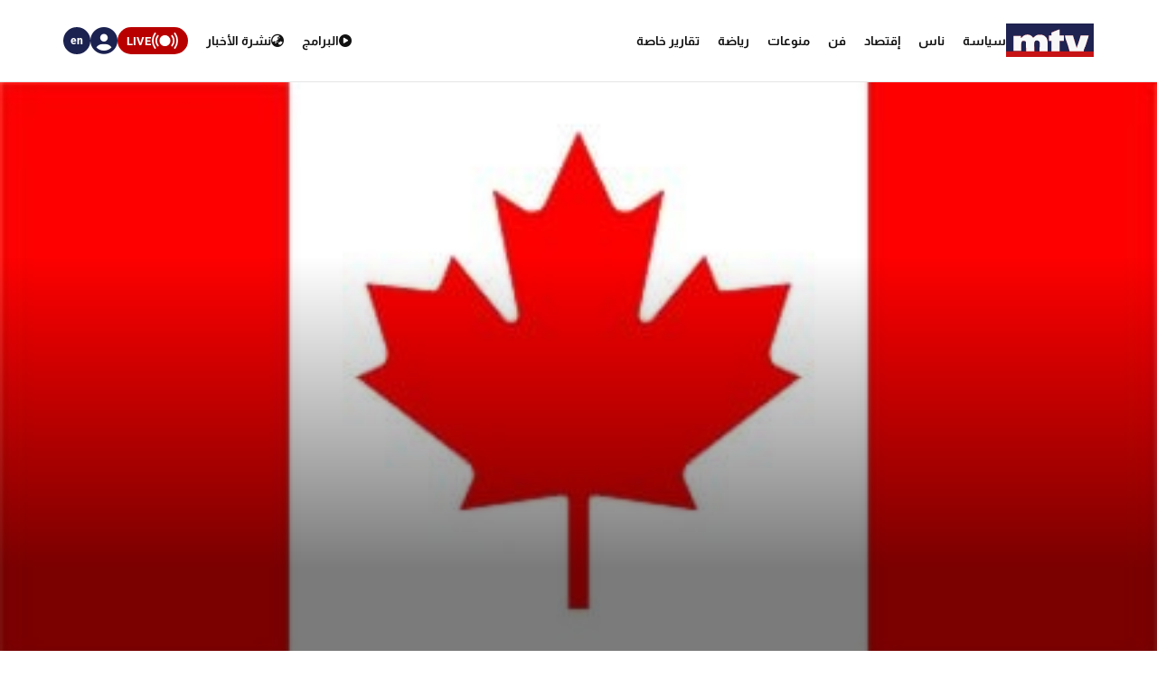

--- FILE ---
content_type: text/html; charset=utf-8
request_url: https://www.google.com/recaptcha/api2/aframe
body_size: 267
content:
<!DOCTYPE HTML><html><head><meta http-equiv="content-type" content="text/html; charset=UTF-8"></head><body><script nonce="rpuAOgZ5P7zDoy1Z2Jr1pQ">/** Anti-fraud and anti-abuse applications only. See google.com/recaptcha */ try{var clients={'sodar':'https://pagead2.googlesyndication.com/pagead/sodar?'};window.addEventListener("message",function(a){try{if(a.source===window.parent){var b=JSON.parse(a.data);var c=clients[b['id']];if(c){var d=document.createElement('img');d.src=c+b['params']+'&rc='+(localStorage.getItem("rc::a")?sessionStorage.getItem("rc::b"):"");window.document.body.appendChild(d);sessionStorage.setItem("rc::e",parseInt(sessionStorage.getItem("rc::e")||0)+1);localStorage.setItem("rc::h",'1768355534853');}}}catch(b){}});window.parent.postMessage("_grecaptcha_ready", "*");}catch(b){}</script></body></html>

--- FILE ---
content_type: application/javascript; charset=utf-8
request_url: https://fundingchoicesmessages.google.com/f/AGSKWxWBVZiSmFZOHZcCSLl0gV7_l1FiViYT_CYilUoudn8T-afDjlJJLRSNvgO10hYT_zl5mzuS3aT78Y_xJ9VMXwcbYRlZWtX83SB5SM91NjfrJRQ7IApQ2QjCp9OqrFF85T54F5sAz9ynpCAQcaa-jrmNZjvyKu0jNlPD0dS04c47DqwftBCo1JV9e7WJ/_/tickeradsget./proxyadcall?/css/adsense/adzonetop./bbad4.
body_size: -1292
content:
window['89c97abc-0e0a-4c93-afa3-65f2016d41b9'] = true;